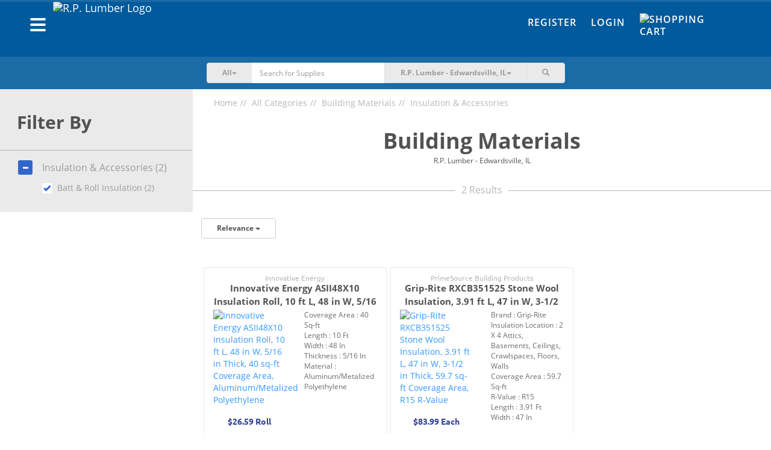

--- FILE ---
content_type: text/html; charset=UTF-8
request_url: https://shop.rplumber.com/c/building-materials/insulation-accessories/batt-roll-insulation
body_size: 12536
content:
<!DOCTYPE html><html lang="en-US"><head><meta charset="UTF-8"/><meta http-equiv="X-UA-Compatible" content="IE=edge"><meta name="mobile-web-app-capable" content="yes" /><meta name="viewport" content="user-scalable=no, width=device-width, initial-scale=1.0, maximum-scale=1.0"><link rel="apple-touch-icon" sizes="180x180" href="/favicons/rplumber/apple-touch-icon.png"><link rel="icon" type="image/png" sizes="32x32" href="/favicons/rplumber/favicon-32x32.png"><link rel="icon" type="image/png" sizes="16x16" href="/favicons/rplumber/favicon-16x16.png"><link rel="manifest" href="/favicons/rplumber/site.webmanifest"><link rel="mask-icon" href="/favicons/rplumber/safari-pinned-tab.svg" color="#022b7a"><meta name="msapplication-TileColor" content="#fce616"><meta name="theme-color" content="#ffffff"> <meta name="csrf-param" content="_csrf"><meta name="csrf-token" content="HY1tmU9fk6wret18Vwe7mMCp94pOi0svStm6iNG81YBozhr3HwXY52hD5B8SQ--orc-P7n7DJwIsvPf7k9Ca2A=="><title>Building Materials - Insulation Accessories - Batt Roll Insulation</title><script async src="https://www.googletagmanager.com/gtag/js?id=AW-655209955"></script> <script> window.dataLayer = window.dataLayer || []; function gtag(){dataLayer.push(arguments);} gtag('js', new Date()); gtag('config', 'AW-655209955'); </script><script type="text/javascript">
/* <![CDATA[ */
var BASEAPIURL = "https://eapi.supplyhog.com";
var GOOGLEMAPSEMBED = "AIzaSyBkmcSBs11cnfWOrb88kUwOciwhphEWOXU";
/* ]]> */
</script><meta name="description" content="Buy products related to: Building Materials - Insulation Accessories - Batt Roll Insulation"><link href="https://shop.rplumber.com/c/building-materials/insulation-accessories/batt-roll-insulation" rel="canonical"><link href="/minify/323cdea7657c7b749e398eaa9930b5306b45117f.css?v=1761755036" rel="stylesheet"><script src="https://estatic.supplyhog.com/js/jquery/jquery-2.1.4.min.js" conditionAll="(gte IE 9) | (!IE)"></script><style type="text/css">
.navbar .nav-btn-wrapper .nav-btn {
background-color: #1a6ba6;
}
.navbar-inverse {
background-color: #005a9c;
}
.navbar-inverse-wrapper {
background-color: #005a9c;
border-top: 3px solid #1a6ba6;
}
.navbar-search {
background-color: #1a6ba6;
}
@media(max-width:767px){
.navbar-search {
background-color:#f6f6f6
}
}
.navbar-inverse .navbar-nav > li > a {
color: #fff;
}
.navbar-inverse .navbar-nav > li > a:hover,
.navbar-inverse .navbar-nav > li > a:focus {
color: #ffdd00;
}
.navbar .navbar-brand a, .navbar .navbar-brand a:visited, .navbar .navbar-brand a:active {
color: #fff;
}
.navbar-offcanvas .h1 {
color: #fff;
}
.navbar-offcanvas .offcanvas-header-menu div {
border-bottom: 1px solid #338dcf;
border-right: 1px solid #338dcf;
}
.navbar-offcanvas .offcanvas-header-menu div:last-child {
background-color: #ffdd00;
}
.navbar-offcanvas {
background-color: #005a9c;
}
.navbar-offcanvas ul li a,
.navbar-offcanvas .offcanvas-header-menu div a{
color: #fff;
}
#main-footer {
background-color: #005a9c;
}
#main-footer section h2,
#main-footer section .h2,
#main-footer .footer-heading {
color: #fff;
}
#main-footer section ul li > a, #main-footer section ul li > a:visited {
color: #fff;
}
#main-footer section ul li > a:hover {
color: #a5a5a5;
}
#main-footer .footer-copyright {
color: #fff;
}
#main-footer .footer-hr {
background-color: #fff;
}
.btn-warning {
background-color: #ffdd00;
border-color: #ccaa00;
}
.btn-warning:hover {
background-color: #f2d000;
border-color: #ccaa00;
}
.btn-danger {
background-color: #e21936;
border-color: #af0003;
}
.btn-danger:hover {
background-color: #d50c29;
border-color: #af0003;
}
.auth-tabs .nav-justified > li.active a, .auth-tabs .nav-tabs.nav-justified > li.active a {
background-color: #005a9c;
border-color: #1a6ba6;
}
</style></head><body><div id="primary-offcanvas" class="navbar-offcanvas navbar-offcanvas-touch"><div class="offcanvas-header-menu row"><div class="col-xs-5 text-center"><a href="/register"><span class=" glyphicon glyphicon-user"></span> Register</a></div><div class="col-xs-5 text-center"><a href="/login"><span class=" glyphicon glyphicon-user"></span> Login</a></div><div class="col-xs-2"><a class="offcanvas-close" href="#"><span class=" glyphicon glyphicon-remove"></span></a></div></div><ul class="offcanvas-main-menu"><li><a id="show-categories-list" href="#"><div class="row"><div class="col-xs-6">Categories</div><div class="col-xs-6 text-right"><span class="margin-right-10 glyphicon glyphicon-menu-right"></span></div></div></a></li><li><a href="/site/index">Home</a></li><li><a href="/categories">Browse Products</a></li><li><a href="/terms-of-service">Terms of Service</a></li><li><a href="/privacy-policy">Privacy Policy</a></li><li><a href="/return-refund-policy">Return & Refund Policy</a></li></ul><div class="social-wrapper"><a href="https://www.facebook.com/SupplyHog" target="_blank"><img class="social-link" src="https://estatic.supplyhog.com/svg/menu-facebook.svg" alt="SupplyHog.com on Facebook"></a><a href="https://www.twitter.com/supplyhog" target="_blank"><img class="social-link" src="https://estatic.supplyhog.com/svg/menu-twitter.svg" alt="SupplyHog.com on Twitter"></a></div></div><div id="categories-offcanvas" class="navbar-offcanvas navbar-offcanvas-touch"><div class="offcanvas-header-menu row"><div class="col-xs-10 oc-toggle text-left"><a href="#"><span class="margin-right-20 glyphicon glyphicon-menu-left"></span> Main Menu</a></div><div class="col-xs-2"><a class="offcanvas-close" href="#"><span class=" glyphicon glyphicon-remove"></span></a></div></div><div class="h1 bold">Categories</div><ul class="offcanvas-sec-menu"><li><a href="/c/animal-pet-supplies">Animal &amp; Pet Supplies</a></li><li><a href="/c/apparel-footwear">Apparel &amp; Footwear</a></li><li><a href="/c/appliances">Appliances</a></li><li><a href="/c/automotive">Automotive</a></li><li><a href="/c/building-materials">Building Materials</a></li><li><a href="/c/cleaning">Cleaning</a></li><li><a href="/c/consumables">Consumables</a></li><li><a href="/c/doors-windows">Doors &amp; Windows</a></li><li><a href="/c/electrical">Electrical</a></li><li><a href="/c/fasteners">Fasteners</a></li><li><a href="/c/grilling-outdoor-living">Grilling &amp; Outdoor Living</a></li><li><a href="/c/hardware">Hardware</a></li><li><a href="/c/heating-cooling-ventilation">Heating, Cooling &amp; Ventilation</a></li><li><a href="/c/holiday">Holiday</a></li><li><a href="/c/home-goods-decor">Home Goods &amp; Decor</a></li><li><a href="/c/kitchen-bath">Kitchen &amp; Bath</a></li><li><a href="/c/lawn-garden">Lawn &amp; Garden</a></li><li><a href="/c/lighting-ceiling-fans">Lighting &amp; Ceiling Fans</a></li><li><a href="/c/outdoor-living">Outdoor Living</a></li><li><a href="/c/outdoor-power-equipment">Outdoor Power Equipment</a></li><li><a href="/c/paint">Paint</a></li><li><a href="/c/plumbing">Plumbing</a></li><li><a href="/c/power-tools-accessories">Power Tools &amp; Accessories</a></li><li><a href="/c/storage-organization">Storage &amp; Organization</a></li><li><a href="/c/tools">Tools</a></li><li><a href="/categories"><span class=" glyphicon glyphicon-th-list"></span>&nbsp; &nbsp;All Categories</a></li></ul></div><div id="ie9" class="wrap"><noscript><div class="bg-danger margin-0 padding-20 text-center bold"><span class=" glyphicon glyphicon-exclamation-sign"></span> Our site requires JavaScript <span class=" glyphicon glyphicon-exclamation-sign"></span><br/>
We have detected that JavaScript is disabled.<br/>
Please enable JavaScript within your browser to continue.
</div></noscript><div class="container-fluid navbar-inverse-wrapper"><nav id="main-nav" class="navbar-inverse navbar" role="navigation"><div class="container"><div class="row"><div class="navbar-header col-sm-6 col-xs-9"><div class="left navbar-brand clearfix"><div class="left"><button type="button" class="navbar-oc-toggle oc-toggle"><span class="sr-only">Toggle navigation</span><span class="icon-bar"></span><span class="icon-bar"></span><span class="icon-bar"></span></button></div><a class="left" href="https://www.rplumber.com"><img class="brand-logo img-responsive pull-left rplumber-brand-logo" src="https://eapi.supplyhog.com/file-srv/img/i_455a027959a2c876b6ea274fb9e9c5d6.png" alt="R.P. Lumber Logo"></a></div></div><div class="col-sm-6 col-xs-3 navbar-right-links"><div class="hidden-xs"><ul id="w4" class="navbar-nav navbar-right nav"><li><a href="/register">Register</a></li><li><a href="/login">Login</a></li><li><a href="/cart"><div class="nav-btn-wrapper no-count"><div class="nav-btn"><span><img class="cart-link-img" src="https://estatic.supplyhog.com/svg/cart-icon.svg" alt="Shopping Cart" title="Cart" style="margin-top: -5px; width:30px; height:30px;"></span></div></div></a></li></ul>	</div><div class="visible-xs mobile-icon-nav text-right"><a class="btn-link search-toggle margin-right-10" href="#"><img class="search-link-img" src="https://estatic.supplyhog.com/svg/search-icon.svg" alt="Search Magnifying Glass" title="Search"></a><a class="btn-link" href="/cart"><img class="cart-link-img" src="https://estatic.supplyhog.com/svg/cart-icon.svg" alt="Shopping Cart" title="Cart"></a></div></div></div></div></nav></div><div class="container-fluid navbar-search store-selector-search"><div class="row margin-horizontal-0"><div class="col-xs-12 col-sm-10 col-sm-offset-1 col-md-6 col-md-offset-3"><form id="search-main-form" class="navbar-form-search" action="/search" method="GET" role="search"><div class="input-group"><div class="input-group-btn search-cat-filter"><button type="button" class="btn btn-cat-filter btn-primary dropdown-toggle" data-toggle="dropdown"><span id="cat-filter-indicator">All</span><span class="caret"></span></button><ul class="dropdown-menu" role="menu"><li><a href="#">All</a></li><li><a href="#animal-pet-supplies">Animal & Pet Supplies</a></li><li><a href="#apparel-footwear">Apparel & Footwear</a></li><li><a href="#appliances">Appliances</a></li><li><a href="#automotive">Automotive</a></li><li><a href="#building-materials">Building Materials</a></li><li><a href="#cleaning">Cleaning</a></li><li><a href="#consumables">Consumables</a></li><li><a href="#doors-windows">Doors & Windows</a></li><li><a href="#electrical">Electrical</a></li><li><a href="#fasteners">Fasteners</a></li><li><a href="#grilling-outdoor-living">Grilling & Outdoor Living</a></li><li><a href="#hardware">Hardware</a></li><li><a href="#heating-cooling-ventilation">Heating, Cooling & Ventilation</a></li><li><a href="#holiday">Holiday</a></li><li><a href="#home-goods-decor">Home Goods & Decor</a></li><li><a href="#kitchen-bath">Kitchen & Bath</a></li><li><a href="#lawn-garden">Lawn & Garden</a></li><li><a href="#lighting-ceiling-fans">Lighting & Ceiling Fans</a></li><li><a href="#outdoor-living">Outdoor Living</a></li><li><a href="#outdoor-power-equipment">Outdoor Power Equipment</a></li><li><a href="#paint">Paint</a></li><li><a href="#plumbing">Plumbing</a></li><li><a href="#power-tools-accessories">Power Tools & Accessories</a></li><li><a href="#storage-organization">Storage & Organization</a></li><li><a href="#tools">Tools</a></li></ul></div><input type="hidden" id="selected-cat-filter" name="category"><div class="form-group field-search-q"><input type="text" id="search-q" class="form-control no-border whisper-border-right" name="q" value="" placeholder="Search for Supplies"></div><button type="submit" class="btn arrow-btn visible-xs clear-fix"><img src="https://estatic.supplyhog.com/svg/large-arrow.svg" alt="Large Arrow Submit"></button><div class="input-group-btn store-selector"><button type="button" class="btn btn-store-selector btn-primary dropdown-toggle search-hidden-xs" data-toggle="dropdown"><span class="selected-store-indicator">R.P. Lumber - Edwardsville, IL</span><span class="caret"></span></button><ul class="dropdown-menu" role="menu"><li data-lat="38.9258324" data-lng="-90.1838564"><a href="/c/building-materials/insulation-accessories/batt-roll-insulation">R.P. Lumber - Alton, IL</a></li><li data-lat="41.3533255" data-lng="-87.6318453"><a href="/c/building-materials/insulation-accessories/batt-roll-insulation">R.P. Lumber - Beecher, IL</a></li><li data-lat="42.239619" data-lng="-88.845456"><a href="/c/building-materials/insulation-accessories/batt-roll-insulation">R.P. Lumber - Belvidere, IL</a></li><li data-lat="38.897136" data-lng="-90.029515"><a href="/c/building-materials/insulation-accessories/batt-roll-insulation">R.P. Lumber - Bethalto, IL</a></li><li data-lat="40.445806" data-lng="-88.989743"><a href="/c/building-materials/insulation-accessories/batt-roll-insulation">R.P. Lumber - Bloomington, IL</a></li><li data-lat="41.511368" data-lng="-90.774895"><a href="/c/building-materials/insulation-accessories/batt-roll-insulation">R.P. Lumber - Blue Grass, IA</a></li><li data-lat="38.1027" data-lng="-92.82258"><a href="/c/building-materials/insulation-accessories/batt-roll-insulation">R.P. Lumber - Camdenton, MO</a></li><li data-lat="39.744087" data-lng="-94.235821"><a href="/c/building-materials/insulation-accessories/batt-roll-insulation">R.P. Lumber - Cameron, MO</a></li><li data-lat="40.5591156" data-lng="-90.0068443"><a href="/c/building-materials/insulation-accessories/batt-roll-insulation">R.P. Lumber - Canton, IL</a></li><li data-lat="39.2795341" data-lng="-89.8918046"><a href="/c/building-materials/insulation-accessories/batt-roll-insulation">R.P. Lumber - Carlinville, IL</a></li><li data-lat="40.118896" data-lng="-88.281883"><a href="/c/building-materials/insulation-accessories/batt-roll-insulation">R.P. Lumber - Champaign, IL</a></li><li data-lat="39.6749828" data-lng="-89.7022561"><a href="/c/building-materials/insulation-accessories/batt-roll-insulation">R.P. Lumber - Chatham, IL</a></li><li data-lat="39.78259" data-lng="-93.542305"><a href="/c/building-materials/insulation-accessories/batt-roll-insulation">R.P. Lumber - Chillicothe, MO</a></li><li data-lat="40.1557926" data-lng="-88.9572425"><a href="/c/building-materials/insulation-accessories/batt-roll-insulation">R.P. Lumber - Clinton, IL</a></li><li data-lat="38.388671" data-lng="-93.764833"><a href="/c/building-materials/insulation-accessories/batt-roll-insulation">R.P. Lumber - Clinton, MO</a></li><li data-lat="43.768357" data-lng="-103.598782"><a href="/c/building-materials/insulation-accessories/batt-roll-insulation">R.P. Lumber - Custer, SD</a></li><li data-lat="39.819901" data-lng="-88.876842"><a href="/c/building-materials/insulation-accessories/batt-roll-insulation">R.P. Lumber - Decatur, IL</a></li><li data-lat="41.9474736" data-lng="-88.7296021"><a href="/c/building-materials/insulation-accessories/batt-roll-insulation">R.P. Lumber - DeKalb, IL</a></li><li data-lat="41.8640904" data-lng="-89.4971844"><a href="/c/building-materials/insulation-accessories/batt-roll-insulation">R.P. Lumber - Dixon, IL</a></li><li data-lat="38.8117737" data-lng="-89.9478766"><a href="/c/building-materials/insulation-accessories/batt-roll-insulation">R.P. Lumber - Edwardsville, IL</a></li><li data-lat="38.3458327" data-lng="-92.5807218"><a href="/c/building-materials/insulation-accessories/batt-roll-insulation">R.P. Lumber - Eldon, MO</a></li><li data-lat="42.666356" data-lng="-88.542203"><a href="/c/building-materials/insulation-accessories/batt-roll-insulation">R.P. Lumber - Elkhorn, WI</a></li><li data-lat="40.7383233" data-lng="-89.0160146"><a href="/c/building-materials/insulation-accessories/batt-roll-insulation">R.P. Lumber - El Paso, IL</a></li><li data-lat="40.744179" data-lng="-88.528806"><a href="/c/building-materials/insulation-accessories/batt-roll-insulation">R.P. Lumber - Fairbury, IL</a></li><li data-lat="38.2103108" data-lng="-90.4064069"><a href="/c/building-materials/insulation-accessories/batt-roll-insulation">R.P. Lumber - Festus, MO</a></li><li data-lat="40.916987" data-lng="-90.305175"><a href="/c/building-materials/insulation-accessories/batt-roll-insulation">R.P. Lumber - Galesburg, IL</a></li><li data-lat="38.887222" data-lng="-89.3995696"><a href="/c/building-materials/insulation-accessories/batt-roll-insulation">R.P. Lumber - Greenville, IL</a></li><li data-lat="41.7426" data-lng="-92.7275"><a href="/c/building-materials/insulation-accessories/batt-roll-insulation">R.P. Lumber - Grinnell, IA</a></li><li data-lat="37.743077" data-lng="-88.526"><a href="/c/building-materials/insulation-accessories/batt-roll-insulation">R.P. Lumber - Harrisburg, IL</a></li><li data-lat="38.6630525" data-lng="-94.3650168"><a href="/c/building-materials/insulation-accessories/batt-roll-insulation">R.P. Lumber - Harrisonville, MO</a></li><li data-lat="38.7516978" data-lng="-89.6801984"><a href="/c/building-materials/insulation-accessories/batt-roll-insulation">R.P. Lumber - Highland, IL</a></li><li data-lat="39.141816" data-lng="-89.488401"><a href="/c/building-materials/insulation-accessories/batt-roll-insulation">R.P. Lumber - Hillsboro, IL</a></li><li data-lat="37.3934" data-lng="-89.6693"><a href="/c/building-materials/insulation-accessories/batt-roll-insulation">R.P. Lumber - Jackson, MO</a></li><li data-lat="39.7215142" data-lng="-90.2480742"><a href="/c/building-materials/insulation-accessories/batt-roll-insulation">R.P. Lumber - Jacksonville, IL</a></li><li data-lat="39.0730724" data-lng="-90.3230056"><a href="/c/building-materials/insulation-accessories/batt-roll-insulation">R.P. Lumber - Jerseyville, IL</a></li><li data-lat="37.1936697" data-lng="-89.550505"><a href="/c/building-materials/insulation-accessories/batt-roll-insulation">R.P. Lumber - Kelso, MO</a></li><li data-lat="41.024689" data-lng="-89.411565"><a href="/c/building-materials/insulation-accessories/batt-roll-insulation">R.P. Lumber - Lacon, IL</a></li><li data-lat="38.5988569" data-lng="-89.8066292"><a href="/c/building-materials/insulation-accessories/batt-roll-insulation">R.P. Lumber - Lebanon, IL</a></li><li data-lat="37.660598" data-lng="-92.650053"><a href="/c/building-materials/insulation-accessories/batt-roll-insulation">R.P. Lumber - Lebanon, MO</a></li><li data-lat="40.3478" data-lng="-88.7638"><a href="/c/building-materials/insulation-accessories/batt-roll-insulation">R.P. Lumber - Le Roy, IL</a></li><li data-lat="40.1583812" data-lng="-89.3739196"><a href="/c/building-materials/insulation-accessories/batt-roll-insulation">R.P. Lumber - Lincoln, IL</a></li><li data-lat="39.1760446" data-lng="-89.6737246"><a href="/c/building-materials/insulation-accessories/batt-roll-insulation">R.P. Lumber - Litchfield, IL</a></li><li data-lat="40.45996" data-lng="-90.639332"><a href="/c/building-materials/insulation-accessories/batt-roll-insulation">R.P. Lumber - Macomb, IL</a></li><li data-lat="39.1083158" data-lng="-93.2129129"><a href="/c/building-materials/insulation-accessories/batt-roll-insulation">R.P. Lumber - Marshall, MO</a></li><li data-lat="39.4305286" data-lng="-88.3805541"><a href="/c/building-materials/insulation-accessories/batt-roll-insulation">R.P. Lumber - Mattoon, IL</a></li><li data-lat="41.00834" data-lng="-91.16526"><a href="/c/building-materials/insulation-accessories/batt-roll-insulation">R.P. Lumber - Mediapolis, IA</a></li><li data-lat="41.5499863" data-lng="-89.1161875"><a href="/c/building-materials/insulation-accessories/batt-roll-insulation">R.P. Lumber - Mendota, IL</a></li><li data-lat="39.4426674" data-lng="-92.4290978"><a href="/c/building-materials/insulation-accessories/batt-roll-insulation">R.P. Lumber - Moberly, MO</a></li><li data-lat="40.864138" data-lng="-86.877464"><a href="/c/building-materials/insulation-accessories/batt-roll-insulation">R.P. Lumber - Monon, IN</a></li><li data-lat="40.0177715" data-lng="-88.5747164"><a href="/c/building-materials/insulation-accessories/batt-roll-insulation">R.P. Lumber - Monticello, IL</a></li><li data-lat="40.743822" data-lng="-86.780997"><a href="/c/building-materials/insulation-accessories/batt-roll-insulation">R.P. Lumber - Monticello, IN</a></li><li data-lat="40.6203426" data-lng="-89.4738638"><a href="/c/building-materials/insulation-accessories/batt-roll-insulation">R.P. Lumber - Morton, IL</a></li><li data-lat="40.713186" data-lng="-94.238572"><a href="/c/building-materials/insulation-accessories/batt-roll-insulation">R.P. Lumber - Mount Ayr, IA</a></li><li data-lat="38.412827" data-lng="-87.77318"><a href="/c/building-materials/insulation-accessories/batt-roll-insulation">R.P. Lumber - Mt Carmel, IL</a></li><li data-lat="42.087459" data-lng="-89.977551"><a href="/c/building-materials/insulation-accessories/batt-roll-insulation">R.P. Lumber - Mt. Carroll, IL</a></li><li data-lat="38.309057" data-lng="-88.976393"><a href="/c/building-materials/insulation-accessories/batt-roll-insulation">R.P. Lumber - Mt. Vernon, IL</a></li><li data-lat="37.102916" data-lng="-93.825238"><a href="/c/building-materials/insulation-accessories/batt-roll-insulation">R.P. Lumber - Mt. Vernon, MO</a></li><li data-lat="37.756245" data-lng="-89.271542"><a href="/c/building-materials/insulation-accessories/batt-roll-insulation">R.P. Lumber - Murphysboro, IL</a></li><li data-lat="37.836497" data-lng="-94.328863"><a href="/c/building-materials/insulation-accessories/batt-roll-insulation">R.P. Lumber - Nevada, MO</a></li><li data-lat="43.1102" data-lng="-88.5042"><a href="/c/building-materials/insulation-accessories/batt-roll-insulation">R.P. Lumber - Oconomowoc, WI</a></li><li data-lat="38.619586" data-lng="-89.039861"><a href="/c/building-materials/insulation-accessories/batt-roll-insulation">R.P. Lumber - Odin, IL</a></li><li data-lat="38.114851" data-lng="-92.691829"><a href="/c/building-materials/insulation-accessories/batt-roll-insulation">R.P. Lumber - Osage Beach, MO</a></li><li data-lat="41.2969" data-lng="-92.6632"><a href="/c/building-materials/insulation-accessories/batt-roll-insulation">R.P. Lumber - Oskaloosa, IA</a></li><li data-lat="41.3691091" data-lng="-88.8355897"><a href="/c/building-materials/insulation-accessories/batt-roll-insulation">R.P. Lumber - Ottawa, IL</a></li><li data-lat="39.391512" data-lng="-89.086027"><a href="/c/building-materials/insulation-accessories/batt-roll-insulation">R.P. Lumber - Pana, IL</a></li><li data-lat="39.6036906" data-lng="-87.6884649"><a href="/c/building-materials/insulation-accessories/batt-roll-insulation">R.P. Lumber - Paris, IL</a></li><li data-lat="37.8427865" data-lng="-90.4971381"><a href="/c/building-materials/insulation-accessories/batt-roll-insulation">R.P. Lumber - Park Hills, MO</a></li><li data-lat="37.7257333" data-lng="-89.8717423"><a href="/c/building-materials/insulation-accessories/batt-roll-insulation">R.P. Lumber - Perryville, MO</a></li><li data-lat="39.564004" data-lng="-94.457633"><a href="/c/building-materials/insulation-accessories/batt-roll-insulation">R.P. Lumber - Plattsburg, MO</a></li><li data-lat="40.866151" data-lng="-88.6762883"><a href="/c/building-materials/insulation-accessories/batt-roll-insulation">R.P. Lumber - Pontiac, IL</a></li><li data-lat="36.790442" data-lng="-90.433614"><a href="/c/building-materials/insulation-accessories/batt-roll-insulation">R.P. Lumber - Poplar Bluff, MO</a></li><li data-lat="44.7521115" data-lng="-108.7585616"><a href="/c/building-materials/insulation-accessories/batt-roll-insulation">R.P. Lumber - Powell, WY</a></li><li data-lat="41.387676" data-lng="-89.463944"><a href="/c/building-materials/insulation-accessories/batt-roll-insulation">R.P. Lumber - Princeton, IL</a></li><li data-lat="39.9338696" data-lng="-91.3643759"><a href="/c/building-materials/insulation-accessories/batt-roll-insulation">R.P. Lumber - Quincy, IL</a></li><li data-lat="41.790715" data-lng="-107.219996"><a href="/c/building-materials/insulation-accessories/batt-roll-insulation">R.P. Lumber - Rawlins, WY</a></li><li data-lat="39.007022" data-lng="-87.7069998"><a href="/c/building-materials/insulation-accessories/batt-roll-insulation">R.P. Lumber - Robinson, IL</a></li><li data-lat="41.456177" data-lng="-106.807833"><a href="/c/building-materials/insulation-accessories/batt-roll-insulation">R.P. Lumber - Saratoga, WY</a></li><li data-lat="41.5116" data-lng="-90.4096"><a href="/c/building-materials/insulation-accessories/batt-roll-insulation">R.P. Lumber - Silvis, IL</a></li><li data-lat="38.1393" data-lng="-89.7034"><a href="/c/building-materials/insulation-accessories/batt-roll-insulation">R.P. Lumber - Sparta, IL</a></li><li data-lat="39.0094218" data-lng="-89.7908519"><a href="/c/building-materials/insulation-accessories/batt-roll-insulation">R.P. Lumber - Staunton, IL</a></li><li data-lat="41.1511947" data-lng="-88.8359144"><a href="/c/building-materials/insulation-accessories/batt-roll-insulation">R.P. Lumber - Streator, IL</a></li><li data-lat="39.567392" data-lng="-89.318478"><a href="/c/building-materials/insulation-accessories/batt-roll-insulation">R.P. Lumber - Taylorville, IL</a></li><li data-lat="38.716334" data-lng="-89.910091"><a href="/c/building-materials/insulation-accessories/batt-roll-insulation">R.P. Lumber - Troy, IL</a></li><li data-lat="38.985791" data-lng="-90.979628"><a href="/c/building-materials/insulation-accessories/batt-roll-insulation">R.P. Lumber - Troy, MO</a></li><li data-lat="38.964989" data-lng="-89.129108"><a href="/c/building-materials/insulation-accessories/batt-roll-insulation">R.P. Lumber - Vandalia, IL</a></li><li data-lat="40.7032129" data-lng="-89.395996"><a href="/c/building-materials/insulation-accessories/batt-roll-insulation">R.P. Lumber - Washington, IL</a></li><li data-lat="38.322603" data-lng="-90.145062"><a href="/c/building-materials/insulation-accessories/batt-roll-insulation">R.P. Lumber - Waterloo, IL</a></li><li data-lat="40.776858" data-lng="-87.709879"><a href="/c/building-materials/insulation-accessories/batt-roll-insulation">R.P. Lumber - Watseka, IL</a></li><li data-lat="36.731467" data-lng="-91.878993"><a href="/c/building-materials/insulation-accessories/batt-roll-insulation">R.P. Lumber - West Plains, MO</a></li><li data-lat="40.0298691" data-lng="-87.6381408"><a href="/c/building-materials/insulation-accessories/batt-roll-insulation">R.P. Lumber - Westville, IL</a></li><li data-lat="42.2696" data-lng="-88.3616"><a href="/c/building-materials/insulation-accessories/batt-roll-insulation">R.P. Lumber - Woodstock, IL</a></li></ul></div><div class="form-group field-search-h"><input type="hidden" id="search-h" class="form-control" name="h" value="R.P. Lumber - Edwardsville, IL"><p class="help-block help-block-error"></p></div><div class="visible-xs"><div class="input-group-btn store-selector"><button type="button" class="btn btn-store-selector btn-primary dropdown-toggle visible-xs" data-toggle="dropdown"><span class="selected-store-indicator">R.P. Lumber - Edwardsville, IL</span><span class="caret"></span></button><ul class="dropdown-menu" role="menu"><li data-lat="38.9258324" data-lng="-90.1838564"><a href="/c/building-materials/insulation-accessories/batt-roll-insulation">R.P. Lumber - Alton, IL</a></li><li data-lat="41.3533255" data-lng="-87.6318453"><a href="/c/building-materials/insulation-accessories/batt-roll-insulation">R.P. Lumber - Beecher, IL</a></li><li data-lat="42.239619" data-lng="-88.845456"><a href="/c/building-materials/insulation-accessories/batt-roll-insulation">R.P. Lumber - Belvidere, IL</a></li><li data-lat="38.897136" data-lng="-90.029515"><a href="/c/building-materials/insulation-accessories/batt-roll-insulation">R.P. Lumber - Bethalto, IL</a></li><li data-lat="40.445806" data-lng="-88.989743"><a href="/c/building-materials/insulation-accessories/batt-roll-insulation">R.P. Lumber - Bloomington, IL</a></li><li data-lat="41.511368" data-lng="-90.774895"><a href="/c/building-materials/insulation-accessories/batt-roll-insulation">R.P. Lumber - Blue Grass, IA</a></li><li data-lat="38.1027" data-lng="-92.82258"><a href="/c/building-materials/insulation-accessories/batt-roll-insulation">R.P. Lumber - Camdenton, MO</a></li><li data-lat="39.744087" data-lng="-94.235821"><a href="/c/building-materials/insulation-accessories/batt-roll-insulation">R.P. Lumber - Cameron, MO</a></li><li data-lat="40.5591156" data-lng="-90.0068443"><a href="/c/building-materials/insulation-accessories/batt-roll-insulation">R.P. Lumber - Canton, IL</a></li><li data-lat="39.2795341" data-lng="-89.8918046"><a href="/c/building-materials/insulation-accessories/batt-roll-insulation">R.P. Lumber - Carlinville, IL</a></li><li data-lat="40.118896" data-lng="-88.281883"><a href="/c/building-materials/insulation-accessories/batt-roll-insulation">R.P. Lumber - Champaign, IL</a></li><li data-lat="39.6749828" data-lng="-89.7022561"><a href="/c/building-materials/insulation-accessories/batt-roll-insulation">R.P. Lumber - Chatham, IL</a></li><li data-lat="39.78259" data-lng="-93.542305"><a href="/c/building-materials/insulation-accessories/batt-roll-insulation">R.P. Lumber - Chillicothe, MO</a></li><li data-lat="40.1557926" data-lng="-88.9572425"><a href="/c/building-materials/insulation-accessories/batt-roll-insulation">R.P. Lumber - Clinton, IL</a></li><li data-lat="38.388671" data-lng="-93.764833"><a href="/c/building-materials/insulation-accessories/batt-roll-insulation">R.P. Lumber - Clinton, MO</a></li><li data-lat="43.768357" data-lng="-103.598782"><a href="/c/building-materials/insulation-accessories/batt-roll-insulation">R.P. Lumber - Custer, SD</a></li><li data-lat="39.819901" data-lng="-88.876842"><a href="/c/building-materials/insulation-accessories/batt-roll-insulation">R.P. Lumber - Decatur, IL</a></li><li data-lat="41.9474736" data-lng="-88.7296021"><a href="/c/building-materials/insulation-accessories/batt-roll-insulation">R.P. Lumber - DeKalb, IL</a></li><li data-lat="41.8640904" data-lng="-89.4971844"><a href="/c/building-materials/insulation-accessories/batt-roll-insulation">R.P. Lumber - Dixon, IL</a></li><li data-lat="38.8117737" data-lng="-89.9478766"><a href="/c/building-materials/insulation-accessories/batt-roll-insulation">R.P. Lumber - Edwardsville, IL</a></li><li data-lat="38.3458327" data-lng="-92.5807218"><a href="/c/building-materials/insulation-accessories/batt-roll-insulation">R.P. Lumber - Eldon, MO</a></li><li data-lat="42.666356" data-lng="-88.542203"><a href="/c/building-materials/insulation-accessories/batt-roll-insulation">R.P. Lumber - Elkhorn, WI</a></li><li data-lat="40.7383233" data-lng="-89.0160146"><a href="/c/building-materials/insulation-accessories/batt-roll-insulation">R.P. Lumber - El Paso, IL</a></li><li data-lat="40.744179" data-lng="-88.528806"><a href="/c/building-materials/insulation-accessories/batt-roll-insulation">R.P. Lumber - Fairbury, IL</a></li><li data-lat="38.2103108" data-lng="-90.4064069"><a href="/c/building-materials/insulation-accessories/batt-roll-insulation">R.P. Lumber - Festus, MO</a></li><li data-lat="40.916987" data-lng="-90.305175"><a href="/c/building-materials/insulation-accessories/batt-roll-insulation">R.P. Lumber - Galesburg, IL</a></li><li data-lat="38.887222" data-lng="-89.3995696"><a href="/c/building-materials/insulation-accessories/batt-roll-insulation">R.P. Lumber - Greenville, IL</a></li><li data-lat="41.7426" data-lng="-92.7275"><a href="/c/building-materials/insulation-accessories/batt-roll-insulation">R.P. Lumber - Grinnell, IA</a></li><li data-lat="37.743077" data-lng="-88.526"><a href="/c/building-materials/insulation-accessories/batt-roll-insulation">R.P. Lumber - Harrisburg, IL</a></li><li data-lat="38.6630525" data-lng="-94.3650168"><a href="/c/building-materials/insulation-accessories/batt-roll-insulation">R.P. Lumber - Harrisonville, MO</a></li><li data-lat="38.7516978" data-lng="-89.6801984"><a href="/c/building-materials/insulation-accessories/batt-roll-insulation">R.P. Lumber - Highland, IL</a></li><li data-lat="39.141816" data-lng="-89.488401"><a href="/c/building-materials/insulation-accessories/batt-roll-insulation">R.P. Lumber - Hillsboro, IL</a></li><li data-lat="37.3934" data-lng="-89.6693"><a href="/c/building-materials/insulation-accessories/batt-roll-insulation">R.P. Lumber - Jackson, MO</a></li><li data-lat="39.7215142" data-lng="-90.2480742"><a href="/c/building-materials/insulation-accessories/batt-roll-insulation">R.P. Lumber - Jacksonville, IL</a></li><li data-lat="39.0730724" data-lng="-90.3230056"><a href="/c/building-materials/insulation-accessories/batt-roll-insulation">R.P. Lumber - Jerseyville, IL</a></li><li data-lat="37.1936697" data-lng="-89.550505"><a href="/c/building-materials/insulation-accessories/batt-roll-insulation">R.P. Lumber - Kelso, MO</a></li><li data-lat="41.024689" data-lng="-89.411565"><a href="/c/building-materials/insulation-accessories/batt-roll-insulation">R.P. Lumber - Lacon, IL</a></li><li data-lat="38.5988569" data-lng="-89.8066292"><a href="/c/building-materials/insulation-accessories/batt-roll-insulation">R.P. Lumber - Lebanon, IL</a></li><li data-lat="37.660598" data-lng="-92.650053"><a href="/c/building-materials/insulation-accessories/batt-roll-insulation">R.P. Lumber - Lebanon, MO</a></li><li data-lat="40.3478" data-lng="-88.7638"><a href="/c/building-materials/insulation-accessories/batt-roll-insulation">R.P. Lumber - Le Roy, IL</a></li><li data-lat="40.1583812" data-lng="-89.3739196"><a href="/c/building-materials/insulation-accessories/batt-roll-insulation">R.P. Lumber - Lincoln, IL</a></li><li data-lat="39.1760446" data-lng="-89.6737246"><a href="/c/building-materials/insulation-accessories/batt-roll-insulation">R.P. Lumber - Litchfield, IL</a></li><li data-lat="40.45996" data-lng="-90.639332"><a href="/c/building-materials/insulation-accessories/batt-roll-insulation">R.P. Lumber - Macomb, IL</a></li><li data-lat="39.1083158" data-lng="-93.2129129"><a href="/c/building-materials/insulation-accessories/batt-roll-insulation">R.P. Lumber - Marshall, MO</a></li><li data-lat="39.4305286" data-lng="-88.3805541"><a href="/c/building-materials/insulation-accessories/batt-roll-insulation">R.P. Lumber - Mattoon, IL</a></li><li data-lat="41.00834" data-lng="-91.16526"><a href="/c/building-materials/insulation-accessories/batt-roll-insulation">R.P. Lumber - Mediapolis, IA</a></li><li data-lat="41.5499863" data-lng="-89.1161875"><a href="/c/building-materials/insulation-accessories/batt-roll-insulation">R.P. Lumber - Mendota, IL</a></li><li data-lat="39.4426674" data-lng="-92.4290978"><a href="/c/building-materials/insulation-accessories/batt-roll-insulation">R.P. Lumber - Moberly, MO</a></li><li data-lat="40.864138" data-lng="-86.877464"><a href="/c/building-materials/insulation-accessories/batt-roll-insulation">R.P. Lumber - Monon, IN</a></li><li data-lat="40.0177715" data-lng="-88.5747164"><a href="/c/building-materials/insulation-accessories/batt-roll-insulation">R.P. Lumber - Monticello, IL</a></li><li data-lat="40.743822" data-lng="-86.780997"><a href="/c/building-materials/insulation-accessories/batt-roll-insulation">R.P. Lumber - Monticello, IN</a></li><li data-lat="40.6203426" data-lng="-89.4738638"><a href="/c/building-materials/insulation-accessories/batt-roll-insulation">R.P. Lumber - Morton, IL</a></li><li data-lat="40.713186" data-lng="-94.238572"><a href="/c/building-materials/insulation-accessories/batt-roll-insulation">R.P. Lumber - Mount Ayr, IA</a></li><li data-lat="38.412827" data-lng="-87.77318"><a href="/c/building-materials/insulation-accessories/batt-roll-insulation">R.P. Lumber - Mt Carmel, IL</a></li><li data-lat="42.087459" data-lng="-89.977551"><a href="/c/building-materials/insulation-accessories/batt-roll-insulation">R.P. Lumber - Mt. Carroll, IL</a></li><li data-lat="38.309057" data-lng="-88.976393"><a href="/c/building-materials/insulation-accessories/batt-roll-insulation">R.P. Lumber - Mt. Vernon, IL</a></li><li data-lat="37.102916" data-lng="-93.825238"><a href="/c/building-materials/insulation-accessories/batt-roll-insulation">R.P. Lumber - Mt. Vernon, MO</a></li><li data-lat="37.756245" data-lng="-89.271542"><a href="/c/building-materials/insulation-accessories/batt-roll-insulation">R.P. Lumber - Murphysboro, IL</a></li><li data-lat="37.836497" data-lng="-94.328863"><a href="/c/building-materials/insulation-accessories/batt-roll-insulation">R.P. Lumber - Nevada, MO</a></li><li data-lat="43.1102" data-lng="-88.5042"><a href="/c/building-materials/insulation-accessories/batt-roll-insulation">R.P. Lumber - Oconomowoc, WI</a></li><li data-lat="38.619586" data-lng="-89.039861"><a href="/c/building-materials/insulation-accessories/batt-roll-insulation">R.P. Lumber - Odin, IL</a></li><li data-lat="38.114851" data-lng="-92.691829"><a href="/c/building-materials/insulation-accessories/batt-roll-insulation">R.P. Lumber - Osage Beach, MO</a></li><li data-lat="41.2969" data-lng="-92.6632"><a href="/c/building-materials/insulation-accessories/batt-roll-insulation">R.P. Lumber - Oskaloosa, IA</a></li><li data-lat="41.3691091" data-lng="-88.8355897"><a href="/c/building-materials/insulation-accessories/batt-roll-insulation">R.P. Lumber - Ottawa, IL</a></li><li data-lat="39.391512" data-lng="-89.086027"><a href="/c/building-materials/insulation-accessories/batt-roll-insulation">R.P. Lumber - Pana, IL</a></li><li data-lat="39.6036906" data-lng="-87.6884649"><a href="/c/building-materials/insulation-accessories/batt-roll-insulation">R.P. Lumber - Paris, IL</a></li><li data-lat="37.8427865" data-lng="-90.4971381"><a href="/c/building-materials/insulation-accessories/batt-roll-insulation">R.P. Lumber - Park Hills, MO</a></li><li data-lat="37.7257333" data-lng="-89.8717423"><a href="/c/building-materials/insulation-accessories/batt-roll-insulation">R.P. Lumber - Perryville, MO</a></li><li data-lat="39.564004" data-lng="-94.457633"><a href="/c/building-materials/insulation-accessories/batt-roll-insulation">R.P. Lumber - Plattsburg, MO</a></li><li data-lat="40.866151" data-lng="-88.6762883"><a href="/c/building-materials/insulation-accessories/batt-roll-insulation">R.P. Lumber - Pontiac, IL</a></li><li data-lat="36.790442" data-lng="-90.433614"><a href="/c/building-materials/insulation-accessories/batt-roll-insulation">R.P. Lumber - Poplar Bluff, MO</a></li><li data-lat="44.7521115" data-lng="-108.7585616"><a href="/c/building-materials/insulation-accessories/batt-roll-insulation">R.P. Lumber - Powell, WY</a></li><li data-lat="41.387676" data-lng="-89.463944"><a href="/c/building-materials/insulation-accessories/batt-roll-insulation">R.P. Lumber - Princeton, IL</a></li><li data-lat="39.9338696" data-lng="-91.3643759"><a href="/c/building-materials/insulation-accessories/batt-roll-insulation">R.P. Lumber - Quincy, IL</a></li><li data-lat="41.790715" data-lng="-107.219996"><a href="/c/building-materials/insulation-accessories/batt-roll-insulation">R.P. Lumber - Rawlins, WY</a></li><li data-lat="39.007022" data-lng="-87.7069998"><a href="/c/building-materials/insulation-accessories/batt-roll-insulation">R.P. Lumber - Robinson, IL</a></li><li data-lat="41.456177" data-lng="-106.807833"><a href="/c/building-materials/insulation-accessories/batt-roll-insulation">R.P. Lumber - Saratoga, WY</a></li><li data-lat="41.5116" data-lng="-90.4096"><a href="/c/building-materials/insulation-accessories/batt-roll-insulation">R.P. Lumber - Silvis, IL</a></li><li data-lat="38.1393" data-lng="-89.7034"><a href="/c/building-materials/insulation-accessories/batt-roll-insulation">R.P. Lumber - Sparta, IL</a></li><li data-lat="39.0094218" data-lng="-89.7908519"><a href="/c/building-materials/insulation-accessories/batt-roll-insulation">R.P. Lumber - Staunton, IL</a></li><li data-lat="41.1511947" data-lng="-88.8359144"><a href="/c/building-materials/insulation-accessories/batt-roll-insulation">R.P. Lumber - Streator, IL</a></li><li data-lat="39.567392" data-lng="-89.318478"><a href="/c/building-materials/insulation-accessories/batt-roll-insulation">R.P. Lumber - Taylorville, IL</a></li><li data-lat="38.716334" data-lng="-89.910091"><a href="/c/building-materials/insulation-accessories/batt-roll-insulation">R.P. Lumber - Troy, IL</a></li><li data-lat="38.985791" data-lng="-90.979628"><a href="/c/building-materials/insulation-accessories/batt-roll-insulation">R.P. Lumber - Troy, MO</a></li><li data-lat="38.964989" data-lng="-89.129108"><a href="/c/building-materials/insulation-accessories/batt-roll-insulation">R.P. Lumber - Vandalia, IL</a></li><li data-lat="40.7032129" data-lng="-89.395996"><a href="/c/building-materials/insulation-accessories/batt-roll-insulation">R.P. Lumber - Washington, IL</a></li><li data-lat="38.322603" data-lng="-90.145062"><a href="/c/building-materials/insulation-accessories/batt-roll-insulation">R.P. Lumber - Waterloo, IL</a></li><li data-lat="40.776858" data-lng="-87.709879"><a href="/c/building-materials/insulation-accessories/batt-roll-insulation">R.P. Lumber - Watseka, IL</a></li><li data-lat="36.731467" data-lng="-91.878993"><a href="/c/building-materials/insulation-accessories/batt-roll-insulation">R.P. Lumber - West Plains, MO</a></li><li data-lat="40.0298691" data-lng="-87.6381408"><a href="/c/building-materials/insulation-accessories/batt-roll-insulation">R.P. Lumber - Westville, IL</a></li><li data-lat="42.2696" data-lng="-88.3616"><a href="/c/building-materials/insulation-accessories/batt-roll-insulation">R.P. Lumber - Woodstock, IL</a></li></ul></div></div><span class="hidden"><div class="form-group field-search-a"><input type="hidden" id="search-a" class="form-control" name="a" value="38.8117737"><p class="help-block help-block-error"></p></div><div class="form-group field-search-o"><input type="hidden" id="search-o" class="form-control" name="o" value="-89.9478766"><p class="help-block help-block-error"></p></div></span><span class="input-group-btn"><button type="submit" class="btn btn-primary rounded-right hidden-xs"><span class=" glyphicon glyphicon-search"></span></button></span></div><div class="alert-danger alert fade in search-errors error-summary" style="display:none"><ul></ul></div></form></div></div></div><div class="location-indicator-xs padding-5 text-center margin-0 visible-xs"><a class="location-trigger" href="#"><img src="https://estatic.supplyhog.com/svg/geo-pin.svg" alt="Map Pin Location" style="height:14px; margin-bottom:3px;">R.P. Lumber - Edwardsville, IL <span class=" glyphicon glyphicon-menu-down"></span></a></div>	<div class="content-wrap"><div id="search-content-pjax" data-pjax-container="" data-pjax-push-state data-pjax-timeout="1000" scrollTo="0"><div class="container-fluid"><div class="row"><div class="col-xs-12 visible-xs-block h4 cursor-pointer show-bar bold ubuntu pink-swan-border-bottom bgc-grimm margin-0 padding-10"><span class="toggle-text">Show</span> Filters
<span class="pull-right glyphicon glyphicon-chevron-right"></span> </div><div class="col-xs-12 col-sm-5 col-md-4 col-lg-3 pjax-a search-category-list hidden-xs "><h2 class="bold fc-grimm">Filter By</h2><ul><li><a class=" active" href="/c/building-materials/insulation-accessories"><span class="block pull-left glyphicon glyphicon-minus"></span><div class="margin-left-40">Insulation &amp; Accessories <span>(2)</span></div><div class="margin-left-40"><ul><li><a class=" active" href="/c/building-materials/insulation-accessories"><input type="checkbox" id="insulation-accessories" class="glyphbox" name="insulation-accessories" value="1" checked><div class="pull-left"><i class="glyphicon glyphicon-empty">&nbsp;</i><i class="glyphicon glyphicon-ok"></i></div><div class="margin-left-25">Batt &amp; Roll Insulation (2)</div></a></li></ul></div></a></li></ul> </div><div class="col-xs-12 col-sm-7 col-md-8 col-lg-9"><div class="row margin-bottom-15"><div class="col-xs-12"><ul class="breadcrumb"><li><a href="/">Home</a></li><li><a href="https://shop.rplumber.com/categories">All Categories</a></li><li><a href="https://shop.rplumber.com/c/building-materials">Building Materials</a></li><li><a href="https://shop.rplumber.com/c/building-materials/insulation-accessories">Insulation &amp; Accessories</a></li></ul> </div><div class="col-xs-12 text-center"><h1 class="bold fc-grimm margin-bottom-5"><div class="inline-block">Building Materials</div></h1><div class="small change-location cursor-pointer location-trigger" title="Click to Set Your Location">
R.P. Lumber - Edwardsville, IL </div></div><div class="col-xs-12 results-count"><span>2 Results</span></div><div class="col-xs-12 margin-vertical-25"><form id="search-sort-form" action="/c/building-materials/insulation-accessories/batt-roll-insulation" method="get"><div class="text-align-xs-center"><div class="inline padding-right-5"><div class="input-group inline"><div id="search-sort-select" class="input-group-btn inline"><input type="hidden" name="sst" value=""> <button type="button" class="btn btn-default dropdown-toggle rounded-left rounded-right" data-toggle="dropdown" aria-haspopup><span class="dropdown-label">Relevance</span> <span class="caret"></span></button> <ul class="dropdown-menu"><li><a href="#" data-index="rel">Relevance</a> </li><li><a href="#" data-index="name-asc">Name: Ascending</a> </li><li><a href="#" data-index="name-desc">Name: Descending</a> </li><li><a href="#" data-index="price-asc">Price: Low to High</a> </li><li><a href="#" data-index="price-desc">Price: High to Low</a> </li></ul></div></div></div></div></form> </div></div><div id="results-loading" class="hidden"><img class="center-block" src="https://estatic.supplyhog.com/svg/three-dots.svg" alt="loading image" style="width: 50px;"> </div><div id="search-results"><div class="pjax-a margin-bottom-20"><div class="text-right text-align-xs-center padding-right-15"></div></div><div class="clearfix"><div data-key=""><div class="col-xs-12 col-md-6 col-lg-4 search-item"><div class="row"><div class="search-item-wrapper clearfix"><div class="ubuntu fc-pink-swan col-xs-12 text-center margin-vertical-0 padding-vertical-0 h6">
Innovative Energy </div><div class="col-xs-12 text-center"><div id="w0" class="search-item-data-name"><a class="fc-grimm bold" href="/c/building-materials/insulation-accessories/batt-roll-insulation/p/tvm-asii48x10-insulation-roll-10-ft-l-48-in-w-516-in-thick-40-sq-ft-coverage-area-aluminummetalized-polyethylene">Innovative Energy ASII48X10 Insulation Roll, 10 ft L, 48 in W, 5/16 in Thick, 40 sq-ft Coverage Area, Aluminum/Metalized Polyethylene</a></div> </div><div class="col-xs-6 block"><div class="search-item-img-wrapper"><a href="/c/building-materials/insulation-accessories/batt-roll-insulation/p/tvm-asii48x10-insulation-roll-10-ft-l-48-in-w-516-in-thick-40-sq-ft-coverage-area-aluminummetalized-polyethylene"><img class="img-responsive center-block segment_event lazy" src="https://estatic.supplyhog.com/img/rplumber_loading.gif" alt="Innovative Energy ASII48X10 Insulation Roll, 10 ft L, 48 in W, 5/16 in Thick, 40 sq-ft Coverage Area, Aluminum/Metalized Polyethylene" data-original="https://eapi.supplyhog.com/file-srv/img/i_3867eb6bcd8468e39c20372cc776c9b3.jpg?o%5Bw%5D=200&amp;o%5Bh%5D=200&amp;o%5Bf%5D=1&amp;o%5Bq%5D=60" data-segment-name="Product Clicked" data-segment-properties='{"product_id":"221123","sku":"6121065","name":"Innovative Energy ASII48X10 Insulation Roll, 10 ft L, 48 in W, 5\/16 in Thick, 40 sq-ft Coverage Area, Aluminum\/Metalized Polyethylene","item_name":"Innovative Energy ASII48X10 Insulation Roll, 10 ft L, 48 in W, 5\/16 in Thick, 40 sq-ft Coverage Area, Aluminum\/Metalized Polyethylene","price":"26.59"}'></a> <div class="search-item-price text-center bold margin-top-15"><span>$26.59</span> Roll </div></div></div><div class="col-xs-6"><div class="search-item-data-wrapper"><div id="w1" class="search-item-data-desc fc-dim-gray">Coverage Area : 40 Sq-ft<br/> Length : 10 Ft<br/> Width : 48 In<br/> Thickness : 5/16 In<br/> Material : Aluminum/Metalized Polyethylene</div> </div></div><div class="col-xs-12 text-right text-uppercase bold text-muted find-oos" data-rid="221123" data-lng="-89.9478766" data-lat="38.8117737" id="oos-221123" style="height:20px; overflow: hidden; font-size:80%;"></div></div></div></div></div><div data-key=""><div class="col-xs-12 col-md-6 col-lg-4 search-item"><div class="row"><div class="search-item-wrapper clearfix"><div class="ubuntu fc-pink-swan col-xs-12 text-center margin-vertical-0 padding-vertical-0 h6">
PrimeSource Building Products </div><div class="col-xs-12 text-center"><div id="w2" class="search-item-data-name"><a class="fc-grimm bold" href="/c/building-materials/insulation-accessories/batt-roll-insulation/p/grip-rite-rxcb351525-stone-wool-insulation-391-ft-l-47-in-w-3-12-in-thick-597-sq-ft-coverage-area-r15-r-value">Grip-Rite RXCB351525 Stone Wool Insulation, 3.91 ft L, 47 in W, 3-1/2 in Thick, 59.7 sq-ft Coverage Area, R15 R-Value</a></div> </div><div class="col-xs-6 block"><div class="search-item-img-wrapper"><a href="/c/building-materials/insulation-accessories/batt-roll-insulation/p/grip-rite-rxcb351525-stone-wool-insulation-391-ft-l-47-in-w-3-12-in-thick-597-sq-ft-coverage-area-r15-r-value"><img class="img-responsive center-block segment_event lazy" src="https://estatic.supplyhog.com/img/rplumber_loading.gif" alt="Grip-Rite RXCB351525 Stone Wool Insulation, 3.91 ft L, 47 in W, 3-1/2 in Thick, 59.7 sq-ft Coverage Area, R15 R-Value" data-original="https://eapi.supplyhog.com/file-srv/img/i_d95911ac3d6ab7d1f848a6258ff23dab.jpg?o%5Bw%5D=200&amp;o%5Bh%5D=200&amp;o%5Bf%5D=1&amp;o%5Bq%5D=60" data-segment-name="Product Clicked" data-segment-properties='{"product_id":"277641","sku":"ROX1516","name":"Grip-Rite RXCB351525 Stone Wool Insulation, 3.91 ft L, 47 in W, 3-1\/2 in Thick, 59.7 sq-ft Coverage Area, R15 R-Value","item_name":"Grip-Rite RXCB351525 Stone Wool Insulation, 3.91 ft L, 47 in W, 3-1\/2 in Thick, 59.7 sq-ft Coverage Area, R15 R-Value","price":"83.99"}'></a> <div class="search-item-price text-center bold margin-top-15"><span>$83.99</span> Each </div></div></div><div class="col-xs-6"><div class="search-item-data-wrapper"><div id="w3" class="search-item-data-desc fc-dim-gray">Brand : Grip-Rite<br/> Insulation Location : 2 X 4 Attics, Basements, Ceilings, Crawlspaces, Floors, Walls<br/> Coverage Area : 59.7 Sq-ft<br/> R-Value : R15<br/> Length : 3.91 Ft<br/> Width : 47 In<br/> Thickness : 3-1/2 In</div> </div></div><div class="col-xs-12 text-right text-uppercase bold text-muted find-oos" data-rid="277641" data-lng="-89.9478766" data-lat="38.8117737" id="oos-277641" style="height:20px; overflow: hidden; font-size:80%;"></div></div></div></div></div></div><div class="pjax-a margin-vertical-20"><div class="text-right text-align-xs-center padding-right-15"></div></div></div> </div></div> </div><div id="search-content-pjax-container"></div></div>	</div></div><footer id="main-footer" class="main-footer"><div class="container"><div class="row"><div class="col-xs-12 col-sm-3 padding-bottom-20"><img class="img-responsive center-block" src="https://eapi.supplyhog.com/file-srv/img/i_455a027959a2c876b6ea274fb9e9c5d6.png" alt="R.P. Lumber Footer Logo" style="height:100px;"> </div><section class="col-xs-12 col-sm-3 margin-bottom-10"><h2>Main Navigation</h2><ul><li><a href="https://www.rplumber.com">Home</a></li><li><a href="/login">Login</a></li><li><a href="/register">Register</a></li><li><a href="/categories">Browse Products</a></li></ul></section><section class="col-xs-12 col-sm-3 margin-bottom-10"><h2>Legal Jargon</h2><ul><li><a href="/terms-of-service">Terms of Service</a></li><li><a href="/privacy-policy">Privacy Policy</a></li><li><a href="/return-refund-policy">Return & Refund Policy</a></li></ul></section><section class="col-xs-12 col-sm-3 margin-bottom-10"><h2>Contact Information</h2><ul><li><a href="https://www.rplumber.com" target="_blank">https://www.rplumber.com</a></li> <li><a href="mailto:sales@rplumber.com">sales@rplumber.com</a></li> <li><a href="/contact">Contact</a></li><li><a href="https://www.rplumber.com/employment" target="_blank">Career Opportunities</a></li></ul></section></div></div><hr class="footer-hr"/><div class="container"><div class="row padding-top-10"><div class="col-xs-12 col-md-4 margin-bottom-10 text-align-xs-center text-align-sm-center"></div><div class="col-xs-12 col-md-4 margin-bottom-10 text-center padding-top-10 small footer-copyright">
&copy; 2025 R.P. Lumber. All rights reserved.<br/>
v.25.9.4<br/></div><div class="col-xs-12 col-md-4"><img class="img-responsive center-block cc-imgs" src="https://estatic.supplyhog.com/img/checkout/cards.png" alt="Credit Card Logos"> </div></div></div></footer><script src="https://estatic.supplyhog.com/js/helper/segment_helper.js"></script><script src="/minify/fe8bda216b7ed0497e8e8807dbc6ab3971b4b674.js?v=1761755036"></script><script>(function(){
// Create a queue, but don't obliterate an existing one!
var analytics = window.analytics = window.analytics || [];
// If the real analytics.js is already on the page return.
if (analytics.initialize) return;
// If the snippet was invoked already show an error.
if (analytics.invoked) {
if (window.console && console.error) {
console.error('Segment snippet included twice.');
}
return;
}
// Invoked flag, to make sure the snippet
// is never invoked twice.
analytics.invoked = true;
// A list of the methods in Analytics.js to stub.
analytics.methods = ["trackSubmit","trackClick","trackLink","trackForm","pageview","identify","reset","group","track","ready","alias","page","once","off","on"];
// Define a factory to create stubs.
analytics.factory = function(method){
return function(){
var args = Array.prototype.slice.call(arguments);
args.unshift(method);
analytics.push(args);
return analytics;
};
};
// For each of our methods, generate a queueing stub.
for (var i = 0; i < analytics.methods.length; i++) {
var key = analytics.methods[i];
analytics[key] = analytics.factory(key);
}
// Define a method to load Analytics.js from our CDN,
// and that will be sure to only ever load it once.
analytics.load = function(key){
// Create an async script element based on your key.
var script = document.createElement('script');
script.type = 'text/javascript';
script.async = true;
script.src = ('https:' === document.location.protocol
? 'https://' : 'http://')
+ 'cdn.segment.com/analytics.js/v1/'
+ key + '/analytics.min.js';
// Insert our script next to the first script element.
var first = document.getElementsByTagName('script')[0];
first.parentNode.insertBefore(script, first);
};
// Add a version to keep track of what's in the wild.
analytics.SNIPPET_VERSION = '3.1.0';
analytics.load("jzMpLTG1chLonDmAzeleI5JlXCU10qxJ");
analytics.page({"properties":{"get_categories":["building-materials","insulation-accessories","batt-roll-insulation"]}});
})();
analytics.track('Search', {"query":"","timestamp":"2025-12-01T13:50:47+00:00"});</script><script>jQuery(function ($) {
$(document).on('ready pjax:success', function() {
function getStockInfo(that, lng, lat, refId) {
that.html('<img src="https://estatic.supplyhog.com/img/tools/loading.gif" alt="Loading availability" style="width: 20px;">');
$.getJSON('/product/is-available', {
id: refId,
long: lng,
lat: lat
}).done(function(jar) {
if(jar.status === 'success' && typeof jar.data.isAvailable !== 'undefined') {
if(jar.data.isAvailable) that.html('');
if(jar.data.isAvailable === false) {
that.html('Out-of-Stock');
that.addClass('text-danger');
}
else if(jar.data.shipToStoreOnly === true) {
that.html('Ship-to-Store Available');
that.addClass('text-success');
}
}
else {
that.html('');
}
}).fail(function () {
that.html('');
});
}
$('.find-oos').each(function() {
var that = $(this);
var lng = that.data('lng');
var lat = that.data('lat');
var refId = that.data('rid');
if(refId && lng && lat) {
getStockInfo(that, lng, lat, refId);
}
});
});
$(document).on('ready pjax:end', function() {
$('img.lazy').lazyload();
});
$("#w0").dotdotdot({"wrap":"letter","watch":true,"after":".show-me"});
$("#w1").dotdotdot({"wrap":"letter","watch":true,"after":".show-me"});
$("#w2").dotdotdot({"wrap":"letter","watch":true,"after":".show-me"});
$("#w3").dotdotdot({"wrap":"letter","watch":true,"after":".show-me"});
$(document).ready(function(){
$('body').on('click', '#search-sort-select ul > li > a', function(e) {
e.preventDefault();
var that = $(this);
var sortSelect = that.closest('#search-sort-select');
sortSelect.find('.dropdown-label').text(that.text());
sortSelect.find('input[name="sst"]').val(that.data('index'));
$('#search-sort-form').submit();
});
$('body').on('click', '#hide-out-of-stock-select ul > li > a', function(e) {
e.preventDefault();
var that = $(this);
var sortSelect = that.closest('#hide-out-of-stock-select');
sortSelect.find('.dropdown-label').text(that.text());
sortSelect.find('input[name="hideOutOfStock"]').val(that.data('index'));
$('#search-sort-form').submit();
});
$('body').on('click', '.show-bar', function() {
$('.search-category-list').toggleClass('hidden-xs');
var toggleText = $(this).find('.toggle-text');
var toggleGlyph = toggleText.next('.glyphicon');
if(toggleText.text() === 'Show') {
toggleText.text('Hide');
toggleGlyph.addClass('glyphicon-remove');
toggleGlyph.removeClass('glyphicon-chevron-right');
analytics.track('open_mobile_categories');
}
else {
toggleText.text('Show');
toggleGlyph.removeClass('glyphicon-remove');
toggleGlyph.addClass('glyphicon-chevron-right');
analytics.track('hide_mobile_categories');
}
});
// Show Loading Message When PJAX is envoked.
$(document).on('pjax:send', function(e){
var searchPosition = $('#search-content-pjax').position();
window.scrollTo(searchPosition.left, searchPosition.top);
$('#results-loading').removeClass('hidden');
$('#search-results').hide();
return false;
});
$('body').on('click', '.change-location', function() {
$('#search-h').focus().select();
});
});
jQuery(document).pjax("#search-content-pjax a", {"push":true,"replace":false,"timeout":1000,"scrollTo":false,"container":"#search-content-pjax"});
jQuery(document).off("submit", "#search-content-pjax form[data-pjax]").on("submit", "#search-content-pjax form[data-pjax]", function (event) {jQuery.pjax.submit(event, {"push":true,"replace":false,"timeout":1000,"scrollTo":false,"container":"#search-content-pjax"});});
jQuery('#search-main-form').yiiActiveForm([{"id":"search-h","name":"h","container":".field-search-h","input":"#search-h","error":".help-block.help-block-error","validateOnChange":false,"validateOnBlur":false,"validate":function (attribute, value, messages, deferred, $form) {value = yii.validation.trim($form, attribute, {"skipOnArray":true,"skipOnEmpty":false,"chars":false}, value);yii.validation.regularExpression(value, messages, {"pattern":/(^[0-9]{5}(-[0-9]{4})?$)|(^.+,[A-z .]+$)/,"not":false,"message":"Please enter your Zip Code or City, State. (example: Chattanooga, TN or 30739)","skipOnEmpty":1});}},{"id":"search-q","name":"q","container":".field-search-q","input":"#search-q","error":".help-block.help-block-error","validateOnChange":false,"validateOnBlur":false,"validate":function (attribute, value, messages, deferred, $form) {value = yii.validation.trim($form, attribute, {"skipOnArray":true,"skipOnEmpty":false,"chars":false}, value);}}], []);
$(document).ready(function(e){
$('.search-cat-filter .dropdown-menu').find('a').click(function(e) {
e.preventDefault();
var selectedSlug = $(this).attr('href').replace('#','');
var selectedName = $(this).text();
$('.search-cat-filter span#cat-filter-indicator').text(selectedName);
$('.input-group #selected-cat-filter').val(selectedSlug);
});
});
});</script><script type="application/ld+json">{"@context":"http://schema.org","@type":"BreadCrumbList","itemListElement":[{"@type":"ListItem","item":{"@id":"https://shop.rplumber.com","name":"Home"},"position":1},{"@type":"ListItem","item":{"@id":"https://shop.rplumber.com/categories","name":"All Categories"},"position":2},{"@type":"ListItem","item":{"@id":"https://shop.rplumber.com/c/building-materials","name":"Building Materials"},"position":3},{"@type":"ListItem","item":{"@id":"https://shop.rplumber.com/c/building-materials/insulation-accessories","name":"Insulation & Accessories"},"position":4}]}</script><script type="application/ld+json">{"@context":"http://schema.org","@type":"WebSite","potentialAction":{"@type":"SearchAction","query":"required","target":"https://shop.rplumber.com/search/index?q={search_term_string}","query-input":"required name=search_term_string"},"url":"https://shop.rplumber.com/"}</script></body></html>